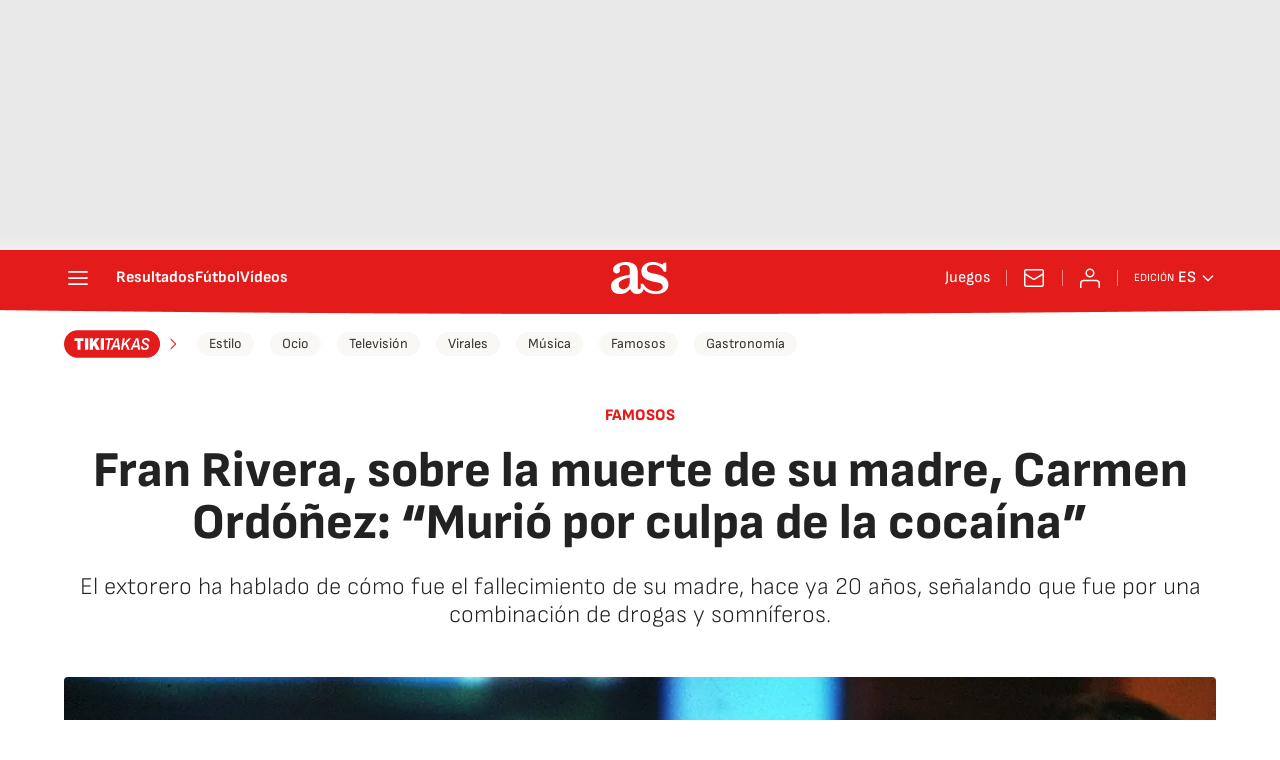

--- FILE ---
content_type: text/javascript
request_url: https://static.as.com/dist/resources/js/8dc4153ba0f5dfe6f5fc188c06748c30/vertical.js
body_size: 14580
content:
(function(){try{function t(e){return t="function"==typeof Symbol&&"symbol"==typeof Symbol.iterator?function(t){return typeof t}:function(t){return t&&"function"==typeof Symbol&&t.constructor===Symbol&&t!==Symbol.prototype?"symbol":typeof t},t(e)}function e(t,e){for(var n=0;n<e.length;n++){var o=e[n];o.enumerable=o.enumerable||!1,o.configurable=!0,"value"in o&&(o.writable=!0),Object.defineProperty(t,i(o.key),o)}}function n(t,e,n){return(e=i(e))in t?Object.defineProperty(t,e,{value:n,enumerable:!0,configurable:!0,writable:!0}):t[e]=n,t}function i(e){var n=function(e,n){if("object"!=t(e)||!e)return e;var i=e[Symbol.toPrimitive];if(void 0!==i){var o=i.call(e,n||"default");if("object"!=t(o))return o;throw new TypeError("@@toPrimitive must return a primitive value.")}return("string"===n?String:Number)(e)}(e,"string");return"symbol"==t(n)?n:n+""}var o=function(){function t(){var e=this,i=arguments.length>0&&void 0!==arguments[0]?arguments[0]:document;!function(t,e){if(!(t instanceof e))throw new TypeError("Cannot call a class as a function")}(this,t),n(this,"authorButtonSelector",".au-ext__btn"),n(this,"unfoldedClass","is-unfolded"),n(this,"authorContainers",void 0),this.authorContainers=i.querySelectorAll(t.selector),this.authorContainers.forEach(function(t){e.initialize(t)})}return i=t,(o=[{key:"initialize",value:function(t){this.setEvents(t)}},{key:"setEvents",value:function(t){var e=this;t.querySelectorAll(this.authorButtonSelector).forEach(function(t){t.addEventListener("click",e.toggleList.bind(e),!1)})}},{key:"toggleList",value:function(e){var n=e.target.closest(t.selector);n&&n.classList.add(this.unfoldedClass)}}])&&e(i.prototype,o),r&&e(i,r),Object.defineProperty(i,"prototype",{writable:!1}),i;var i,o,r}();n(o,"selector","aside.au-ext"),window.AuthorTrustProject=o,window.authorTrustProject=[new o]}catch(e){console.log(e);return false;}})();(function(){try{var t=new function(){var t=[];this.addEvent=function(){var e=arguments.length>0&&void 0!==arguments[0]?arguments[0]:"",n=arguments.length>1&&void 0!==arguments[1]?arguments[1]:{},i=arguments.length>2&&void 0!==arguments[2]?arguments[2]:"";t.push({name:e,element:n,attribute:i})},this.triggerEvent=function(){var e=arguments.length>0&&void 0!==arguments[0]?arguments[0]:[];t.forEach(function(t){var n=t.name,i=void 0===n?"":n,o=t.element,r=void 0===o?{}:o,s=t.attribute,a=void 0===s?"":s;!e.includes(i)&&a&&r.classList.remove(a)})}};window.classEventManager=t}catch(e){console.log(e);return false;}})();(function(){try{function t(t,n){return function(t){if(Array.isArray(t))return t}(t)||function(t,e){var n=null==t?null:"undefined"!=typeof Symbol&&t[Symbol.iterator]||t["@@iterator"];if(null!=n){var i,o,r,s,a=[],l=!0,c=!1;try{if(r=(n=n.call(t)).next,0===e){if(Object(n)!==n)return;l=!1}else for(;!(l=(i=r.call(n)).done)&&(a.push(i.value),a.length!==e);l=!0);}catch(t){c=!0,o=t}finally{try{if(!l&&null!=n.return&&(s=n.return(),Object(s)!==s))return}finally{if(c)throw o}}return a}}(t,n)||function(t,n){if(t){if("string"==typeof t)return e(t,n);var i={}.toString.call(t).slice(8,-1);return"Object"===i&&t.constructor&&(i=t.constructor.name),"Map"===i||"Set"===i?Array.from(t):"Arguments"===i||/^(?:Ui|I)nt(?:8|16|32)(?:Clamped)?Array$/.test(i)?e(t,n):void 0}}(t,n)||function(){throw new TypeError("Invalid attempt to destructure non-iterable instance.\nIn order to be iterable, non-array objects must have a [Symbol.iterator]() method.")}()}function e(t,e){(null==e||e>t.length)&&(e=t.length);for(var n=0,i=Array(e);n<e;n++)i[n]=t[n];return i}var n;function i(t){var e=document.getElementById("externalDataHeaderEdition");if(e){var n=JSON.parse(e.firstChild.data).data.cookie;document.querySelectorAll(t).forEach(function(t){var e=t.getAttribute("site-edition");t.addEventListener("click",function(t){t.preventDefault();var i=n[e]||"";window.location.href="".concat("https://as.com/s/").concat(i,".html")})})}}window.loadScript=function(t){var e=arguments.length>1&&void 0!==arguments[1]?arguments[1]:function(){},n=document.createElement("script");n.type="text/javascript",n.readyState?n.onreadystatechange=function(){"loaded"!==n.readyState&&"complete"!==n.readyState||(n.onreadystatechange=null,e())}:n.addEventListener("load",function(){e()}),n.src=t,document.getElementsByTagName("head")[0].appendChild(n)},0!==(n=document.querySelectorAll("#externalReloaderData")).length&&n.forEach(function(t){var e=JSON.parse(t.firstChild.data)||{},n=e.container,i=void 0===n?"":n,o=e.urlRefresh,r=void 0===o?"":o,s=e.delay,a=void 0===s?3e4:s,l=e.type,c=void 0===l?"json":l,u=e.attr,d=void 0===u?"":u,h=e.stopRefresh;i&&r&&(void 0===h||!h)&&setInterval(function(){fetch(r).then(function(t){switch(c){case"json":return t.json();case"text":return t.text()}return!1}).then(function(t){var e=document.querySelector(i);e&&(e.innerHTML=d?t[d]:t)}).catch(function(t){console.error("Error:",t)})},a)}),window.isMobile=function(){return(window.innerWidth||document.documentElement.clientWidth||document.body.clientWidth)<768},window.isTablet=function(){var t=window.innerWidth||document.documentElement.clientWidth||document.body.clientWidth;return t<996&&t>=768},window.isDesktop=function(){var t=arguments.length>0&&void 0!==arguments[0]?arguments[0]:996;return(window.innerWidth||document.documentElement.clientWidth||document.body.clientWidth)>=t},window.setCookieEditionAsyncFooter=function(){i(".mfo a.has-cookies")},i(".w_eds_li a.has-cookies"),document.querySelectorAll("img[data-error-image]").forEach(function(t){var e=t.getAttribute("data-error-image"),n=t.getAttribute("width"),i=t.getAttribute("height");t.addEventListener("error",function(t){var o=t.currentTarget;o.onerror=null,o.width=n,o.height=i,o.src=e,o.srcset=e})});var o=function(e){return Object.entries(e).map(function(e){var n=t(e,2),i=n[0],o=n[1];return"".concat(i,"=").concat(o)}).join("&")};window.getParametersUrl=o;window.addParametersToUrl=function(){var t=arguments.length>0&&void 0!==arguments[0]?arguments[0]:"",e=arguments.length>1&&void 0!==arguments[1]?arguments[1]:{};if(0===Object.keys(e).length)return t;var n=o(e),i=t.includes("?")?"&":"?";return"".concat(t).concat(i).concat(n)};window.addEventListener("DOMContentLoaded",function(){var t;(t=document.querySelector("section#enjuego_body"))&&(window.classEventManager.addEvent("schedule",t,""),t.addEventListener("mouseenter",function(){window.classEventManager.triggerEvent([])}))})}catch(e){console.log(e);return false;}})();(function(){try{var t=document.getElementById("externalDataUcs");if(t){var e=JSON.parse(t.firstChild.data).data;new function(t,e,n,i){var o=this;o.TEMPLATES={completo:function(t){return'<div class="ucs__wr"><a href="'.concat(t.url,'"\n      class="ucs__ct" target="_blank" title="').concat(t.title,'"><img src="').concat(t.img.web,'" \n      alt="').concat(t.title,'" class="ucs__img"><h6 class="ucs__tl">\n      ').concat(t.title,'</h6><button type="button" class="ucs__call">\n      ').concat(t.button,'</button></a><button type="button" class="ucs__close" alt="Cerrar">\n      <span class="ai-close"></span></button></div>')},basico:function(t){return'<div class="ucs__wr"><a href="'.concat(t.url,'"\n      class="ucs__ct" target="_blank" title=').concat(t.title,'><h6 class="ucs__tl">\n      ').concat(t.title,'</h6></a><button type="button" class="ucs__close" alt="Cerrar">\n      <span class="ai-close"></span></button></div>')}},o.winWidth=0,o.threshold=80,o.body=null,o.btnClose=null,o.onTop=!1,o.rendered=!1,o.init=function(){i&&o.manageResponse(i)},o.manageResponse=function(t){Object.keys(t).forEach(function(e){o.checkLink(t[e])&&o.checkScope(t[e])&&o.checkClientConditions(t[e])&&o.render(t[e])})},o.checkScope=function(t){return!(t.showOnlyInNews&&(void 0===n||"story"!==n))},o.checkLink=function(t){if(t.url){var e=document.createElement("a");return e.href=t.url,!(e.hostname===window.location.hostname&&e.pathname===window.location.pathname)}return!0},o.checkClientConditions=function(t){return"undefined"===t.clientConditions||!t.clientConditions.active||o.checkChannel(t)&&o.checkShowOnlyOnce(t)&&o.checkSchedule(t)&&o.checkSegment(t)},o.checkChannel=function(t){return void 0===t.clientConditions.channels.web||t.clientConditions.channels.web},o.checkShowOnlyOnce=function(t){var e="ucs_show_only_once_".concat(t._id),n=localStorage.getItem(e);if(t.clientConditions.showOnlyOnce){if(n)return!1;localStorage.setItem(e,e)}else n&&localStorage.removeItem(e);return!0},o.checkSchedule=function(t){if(void 0!==t.clientConditions.schedule&&(t.clientConditions.schedule.start||t.clientConditions.schedule.end)){var e=Math.floor((new Date).getTime()/1e3),n=t.clientConditions,i=(void 0===n?{}:n).schedule,o=void 0===i?{}:i,r=o.start,s=void 0===r?"":r,a=o.end,l=void 0===a?"":a;return!(s&&e<s||l&&e>l)}return!0},o.checkSegment=function(i){if(void 0!==i.clientConditions.segment){if(i.clientConditions.segment.edition&&o.getCookie("hpage")&&o.getCookie("hpage")!==i.clientConditions.segment.edition.toUpperCase())return!1;if(i.clientConditions.segment.country&&o.getCookie("astz")&&o.getCookie("astz")!==i.clientConditions.segment.country)return!1;if(i.clientConditions.segment.country&&o.getCookie("arc-geo")&&void 0!==JSON.parse(o.getCookie("arc-geo")).countrycode&&JSON.parse(o.getCookie("arc-geo")).countrycode!==i.clientConditions.segment.country)return!1;if(i.clientConditions.segment.newstype&&void 0!==t&&t!==i.clientConditions.segment.newstype)return!1;if(void 0!==i.clientConditions.segment.tag&&i.clientConditions.segment.tag.norm&&void 0!==n&&"story"===n&&-1===e.search(i.clientConditions.segment.tag.norm))return!1}return!0},o.getCookie=function(t){var e=document.cookie.match("(^|;) ?".concat(t,"=([^;]*)(;|$)"));return e?e[2].trim():null},o.renderHTML=function(t){if(void 0!==o.TEMPLATES[t.template])try{return o.TEMPLATES[t.template](t)}catch(t){}return!1},o.render=function(t){var e=o.renderHTML(t);e&&(o.createElement(e),o.showMessage())},o.createElement=function(t){var e=document.createElement("div");e.classList.add("ucs"),e.innerHTML=t,document.body.appendChild(e)},o.showMessage=function(){o.winWidth=Math.max(document.documentElement.clientWidth||0,window.innerWidth||0),o.body=document.querySelector("body"),o.body.classList.add("is-ucs"),o.btnClose=document.querySelector(".ucs__close"),o.setEvents(),o.rendered=!0},o.setEvents=function(){o.btnClose.addEventListener("click",function(){o.body.classList.remove("is-ucs"),o.rendered=!1}),window.addEventListener("scroll",function(){o.winWidth<768&&(window.scrollY>=o.threshold?o.onTop||(o.onTop=!0,o.body.classList.add("is-ucs-ontop")):o.onTop&&(o.onTop=!1,o.body.classList.remove("is-ucs-ontop")))})}}(e.subTipology,e.tags,e.tipology,e.ucsData).init()}}catch(e){console.log(e);return false;}})();(function(){try{function t(e){return t="function"==typeof Symbol&&"symbol"==typeof Symbol.iterator?function(t){return typeof t}:function(t){return t&&"function"==typeof Symbol&&t.constructor===Symbol&&t!==Symbol.prototype?"symbol":typeof t},t(e)}function e(t,e){for(var n=0;n<e.length;n++){var o=e[n];o.enumerable=o.enumerable||!1,o.configurable=!0,"value"in o&&(o.writable=!0),Object.defineProperty(t,i(o.key),o)}}function n(t,e,n){return(e=i(e))in t?Object.defineProperty(t,e,{value:n,enumerable:!0,configurable:!0,writable:!0}):t[e]=n,t}function i(e){var n=function(e,n){if("object"!=t(e)||!e)return e;var i=e[Symbol.toPrimitive];if(void 0!==i){var o=i.call(e,n||"default");if("object"!=t(o))return o;throw new TypeError("@@toPrimitive must return a primitive value.")}return("string"===n?String:Number)(e)}(e,"string");return"symbol"==t(n)?n:n+""}var o=function(){function t(){var e=arguments.length>0&&void 0!==arguments[0]?arguments[0]:null;!function(t,e){if(!(t instanceof e))throw new TypeError("Cannot call a class as a function")}(this,t),n(this,"collapsables",null),this.collapsables=e?e.querySelectorAll(t.selector):document.querySelectorAll(t.selector),this.collapsables.forEach(function(e){t.addEvents(e)})}return i=t,r=[{key:"addEvents",value:function(e){e.querySelector('[data-behavior="collapsable-button"]').addEventListener("click",function(){t.onClick(e)})}},{key:"onClick",value:function(t){t.classList.toggle("is-unfolded")}}],(o=null)&&e(i.prototype,o),r&&e(i,r),Object.defineProperty(i,"prototype",{writable:!1}),i;var i,o,r}();n(o,"selector",'[data-behavior="collapsable"]'),window.Collapsable=o,window.collapsables=[new o]}catch(e){console.log(e);return false;}})();(function(){try{var t,e=document.querySelector(".tpc"),n=document.querySelector(".tpc__btn-open"),i=null==e||null===(t=e.childNodes[0])||void 0===t?void 0:t.childNodes[1],o=null!=i&&i.offsetWidth?i.offsetWidth-25:0,r=0;null==i||i.childNodes.forEach(function(t){r+=null!=t&&t.offsetWidth?t.offsetWidth+15:0}),r<o&&n.classList.add("hidden")}catch(e){console.log(e);return false;}})();(function(){try{window.DTM=window.DTM||{},window.DTM.pageDataLayer=window.DTM.pageDataLayer||{},window.DTM.pageDataLayer.referringURL=document.referrer,window.DTM.pageDataLayer.pageTitle=window.document.title,window.DTM.pageDataLayer.destinationURL=window.location.href,window.DTM.pageDataLayer.ssl="https:"===window.location.protocol?"1":"0",window.DTM.pageDataLayer.server=window.location.hostname,window.PRISA=window.PRISA||{},window.PRISA.user=window.PRISA.user||{},window.PRISA.user.data=window.PRISA.user.data||{},window.DTM.pageDataLayer.profileID=window.PRISA.user.data.uid,window.DTM.pageDataLayer.registeredUser=window.PRISA.user.data.nickname?"1":"0"}catch(e){console.log(e);return false;}})();(function(){try{window.DTM=window.DTM||{},window.DTM.eventQueue=window.DTM.eventQueue||[],window.DTM.trackEvent=window.DTM.trackEvent||function(t,e){return window.DTM.eventQueue.push({eventName:t,data:e})}}catch(e){console.log(e);return false;}})();(function(){try{function t(e){return t="function"==typeof Symbol&&"symbol"==typeof Symbol.iterator?function(t){return typeof t}:function(t){return t&&"function"==typeof Symbol&&t.constructor===Symbol&&t!==Symbol.prototype?"symbol":typeof t},t(e)}function e(t,e){for(var n=0;n<e.length;n++){var i=e[n];i.enumerable=i.enumerable||!1,i.configurable=!0,"value"in i&&(i.writable=!0),Object.defineProperty(t,o(i.key),i)}}function n(t,n,i){return n&&e(t.prototype,n),i&&e(t,i),Object.defineProperty(t,"prototype",{writable:!1}),t}function i(t,e,n){return(e=o(e))in t?Object.defineProperty(t,e,{value:n,enumerable:!0,configurable:!0,writable:!0}):t[e]=n,t}function o(e){var n=function(e,n){if("object"!=t(e)||!e)return e;var i=e[Symbol.toPrimitive];if(void 0!==i){var o=i.call(e,n||"default");if("object"!=t(o))return o;throw new TypeError("@@toPrimitive must return a primitive value.")}return("string"===n?String:Number)(e)}(e,"string");return"symbol"==t(n)?n:n+""}new(n(function t(){var e=this;!function(t,e){if(!(t instanceof e))throw new TypeError("Cannot call a class as a function")}(this,t),i(this,"init",function(){e.getCookieUserInfo()}),i(this,"getCookieUserInfo",function(){var t=null;try{var n;t=JSON.parse(null===(n=window)||void 0===n||null===(n=n.PMUser)||void 0===n?void 0:n.getUserDataUID())}catch(t){console.log("Error getting user data",t)}if(t){var i=t,o=i.uid,r=void 0===o?"":o,s=i.nickname,a=void 0===s?"":s,l=i.nombre,c=void 0===l?"":l,u=i.apellido1,d=void 0===u?"":u,h="".concat(c[0]||"").concat(d[0]||""),v=e.getAvatar(a);e.user={data:{uid:r,avatar:v,names:{firstName:c,lastName:d,initials:h}},isLoggedIn:e.isLoggedIn()||!1},e.setUserObject()}}),i(this,"getAvatar",function(t){var e;return null===(e=window)||void 0===e||null===(e=e.PMUser)||void 0===e||null===(e=e.user)||void 0===e?void 0:e.getAvatar(t)}),i(this,"isLoggedIn",function(){var t;return null===(t=window)||void 0===t||null===(t=t.PMUser)||void 0===t?void 0:t.isLoggedInLocal()}),i(this,"setUserObject",function(){window.USER=window.USER||{},window.USER=e.user}),this.user=null,this.init=this.init.bind(this),this.getCookieUserInfo=this.getCookieUserInfo.bind(this),this.isLoggedIn=this.isLoggedIn.bind(this),this.getAvatar=this.getAvatar.bind(this),window.addEventListener("onPmUserInit",this.init())}))}catch(e){console.log(e);return false;}})();(function(){try{function t(e){return t="function"==typeof Symbol&&"symbol"==typeof Symbol.iterator?function(t){return typeof t}:function(t){return t&&"function"==typeof Symbol&&t.constructor===Symbol&&t!==Symbol.prototype?"symbol":typeof t},t(e)}function e(t,e){for(var n=0;n<e.length;n++){var o=e[n];o.enumerable=o.enumerable||!1,o.configurable=!0,"value"in o&&(o.writable=!0),Object.defineProperty(t,i(o.key),o)}}function n(t,e,n){return(e=i(e))in t?Object.defineProperty(t,e,{value:n,enumerable:!0,configurable:!0,writable:!0}):t[e]=n,t}function i(e){var n=function(e,n){if("object"!=t(e)||!e)return e;var i=e[Symbol.toPrimitive];if(void 0!==i){var o=i.call(e,n||"default");if("object"!=t(o))return o;throw new TypeError("@@toPrimitive must return a primitive value.")}return("string"===n?String:Number)(e)}(e,"string");return"symbol"==t(n)?n:n+""}var o=function(){return t=function t(){!function(t,e){if(!(t instanceof e))throw new TypeError("Cannot call a class as a function")}(this,t),n(this,"anchorToTheTop",null),this.anchorToTheTop=document.querySelectorAll(t.selector),this.anchorToTheTop.length>0&&this.anchorToTheTop.forEach(function(e){e.addEventListener("click",t.scrollToTop)})},o=[{key:"scrollToTop",value:function(){window.scrollTo(0,0)}}],(i=null)&&e(t.prototype,i),o&&e(t,o),Object.defineProperty(t,"prototype",{writable:!1}),t;var t,i,o}();n(o,"selector",'[data-behavior="anchor-to-top"]'),window.Anchor=o,window.anchor=[new o]}catch(e){console.log(e);return false;}})();(function(){try{function t(e){return t="function"==typeof Symbol&&"symbol"==typeof Symbol.iterator?function(t){return typeof t}:function(t){return t&&"function"==typeof Symbol&&t.constructor===Symbol&&t!==Symbol.prototype?"symbol":typeof t},t(e)}function e(t){return function(t){if(Array.isArray(t))return n(t)}(t)||function(t){if("undefined"!=typeof Symbol&&null!=t[Symbol.iterator]||null!=t["@@iterator"])return Array.from(t)}(t)||function(t,e){if(t){if("string"==typeof t)return n(t,e);var i={}.toString.call(t).slice(8,-1);return"Object"===i&&t.constructor&&(i=t.constructor.name),"Map"===i||"Set"===i?Array.from(t):"Arguments"===i||/^(?:Ui|I)nt(?:8|16|32)(?:Clamped)?Array$/.test(i)?n(t,e):void 0}}(t)||function(){throw new TypeError("Invalid attempt to spread non-iterable instance.\nIn order to be iterable, non-array objects must have a [Symbol.iterator]() method.")}()}function n(t,e){(null==e||e>t.length)&&(e=t.length);for(var n=0,i=Array(e);n<e;n++)i[n]=t[n];return i}function i(t,e){for(var n=0;n<e.length;n++){var i=e[n];i.enumerable=i.enumerable||!1,i.configurable=!0,"value"in i&&(i.writable=!0),Object.defineProperty(t,r(i.key),i)}}function o(t,e,n){return(e=r(e))in t?Object.defineProperty(t,e,{value:n,enumerable:!0,configurable:!0,writable:!0}):t[e]=n,t}function r(e){var n=function(e,n){if("object"!=t(e)||!e)return e;var i=e[Symbol.toPrimitive];if(void 0!==i){var o=i.call(e,n||"default");if("object"!=t(o))return o;throw new TypeError("@@toPrimitive must return a primitive value.")}return("string"===n?String:Number)(e)}(e,"string");return"symbol"==t(n)?n:n+""}var s=function(){return t=function t(){!function(t,e){if(!(t instanceof e))throw new TypeError("Cannot call a class as a function")}(this,t),o(this,"openBtnSelector",".tpc__btn-open"),this.trendingWrappers=document.querySelectorAll(t.selector),this.init()},(n=[{key:"init",value:function(){var t=this;this.trendingWrappers.length&&window.addEventListener("DOMContentLoaded",function(){t.setMenu()})}},{key:"setMenu",value:function(){var t=this;this.trendingWrappers.forEach(function(n){var i=n.querySelector("ul");if(i){var o=i.offsetWidth-25;if(e(i.children).reduce(function(t,e){return t+(e.offsetWidth+15)},0)>o){var r=n.querySelector(t.openBtnSelector);r&&r.classList.remove("hidden")}}})}}])&&i(t.prototype,n),r&&i(t,r),Object.defineProperty(t,"prototype",{writable:!1}),t;var t,n,r}();o(s,"selector","nav.tpc"),window.TrendingWrapper=s,window.trendingWrappers=[new s]}catch(e){console.log(e);return false;}})();(function(){try{function t(e){return t="function"==typeof Symbol&&"symbol"==typeof Symbol.iterator?function(t){return typeof t}:function(t){return t&&"function"==typeof Symbol&&t.constructor===Symbol&&t!==Symbol.prototype?"symbol":typeof t},t(e)}function e(t,e){for(var i=0;i<e.length;i++){var o=e[i];o.enumerable=o.enumerable||!1,o.configurable=!0,"value"in o&&(o.writable=!0),Object.defineProperty(t,n(o.key),o)}}function n(e){var n=function(e,n){if("object"!=t(e)||!e)return e;var i=e[Symbol.toPrimitive];if(void 0!==i){var o=i.call(e,n||"default");if("object"!=t(o))return o;throw new TypeError("@@toPrimitive must return a primitive value.")}return("string"===n?String:Number)(e)}(e,"string");return"symbol"==t(n)?n:n+""}var i="googleOneTapInitTimestamp",o="https://accounts.google.com/gsi/client",r={clientId:"484514662025-s5bf2qq140n8582hbukkl6eipfialbk8.apps.googleusercontent.com",urlConnectUSUN:"https://connect.prisadigital.com/connect/google/as/",urlRRSSControllerUSUN:"https://asfan.as.com/rrss",autoSelect:!1,closeOnTapOutside:!1,context:"signin",isFront:!0,itpSupport:!0,useFedcmForPrompt:!0},s=function(){return t=function t(){var e;!function(t,e){if(!(t instanceof e))throw new TypeError("Cannot call a class as a function")}(this,t),this.config={},this.didomi={},this.status={isLoggedIn:null===(e=window.PMUser)||void 0===e?void 0:e.isLoggedInLocal(),nowSeconds:Math.floor(Date.now()/1e3),timeToShowOneTap:86400,timeElapsed:0,oneTapLoaded:!1,oneTapEnabled:!1,stickyHasNoImpressions:window.__stickyHasNoImpressions||!1,configLoaded:this.getConfigData()},this.isMobile=window.isMobile(),this.isDesktop=!this.isMobile,this.status.shouldShowOneTap=!this.status.isLoggedIn&&this.config.isFront,this.init()},(n=[{key:"init",value:function(){var t=this;window.didomiOnReady=window.didomiOnReady||[],window.didomiOnReady.push(function(){t.checkConsentForAuthentication(),window.Didomi.on("consent.changed",function(){t.checkConsentForAuthentication()})})}},{key:"checkConsentForAuthentication",value:function(){try{this.didomi.userTotalPurposesSelected=window.Didomi.getUserStatus().purposes.consent.enabled.length,this.didomi.totalPurposes=Object.entries(window.Didomi.getCurrentUserStatus().purposes).length,this.status.shouldShowOneTap&&this.didomi.userTotalPurposesSelected===this.didomi.totalPurposes&&this.initOneTap()}catch(t){console.error("Error checking Didomi consent:",t)}}},{key:"getConfigData",value:function(){var t=document.querySelector("#g_one_tap_config");try{var e=t?JSON.parse(t.innerHTML):r,n=e.clientId,i=e.isFront,o=e.urlConnectUSUN,s=e.urlRRSSControllerUSUN,a=e.autoSelect,l=e.closeOnTapOutside,c=e.context,u=e.itpSupport,d=e.useFedcmForPrompt;return this.config.clientId=n,this.config.isFront=void 0===i||i,this.config.urlConnectUSUN=o,this.config.urlRRSSControllerUSUN=s,this.config.autoSelect=a,this.config.closeOnTapOutside=l,this.config.context=c,this.config.itpSupport=u,this.config.useFedcmForPrompt=d,!0}catch(t){return console.error("Error parsing Google One Tap config:",t),!1}}},{key:"initOneTap",value:function(){this.isMobile&&this.status.stickyHasNoImpressions&&this.enableOneTap(),this.isMobile&&!this.status.stickyHasNoImpressions&&window.addEventListener("sticky:no-impressions",this.enableOneTap.bind(this),{once:!0}),this.isDesktop&&this.shouldShowOneTap()&&this.enableOneTap()}},{key:"shouldShowOneTap",value:function(){try{var t=parseInt(localStorage.getItem(i)||0,10);return this.status.timeElapsed=this.status.nowSeconds-t,this.status.shouldShowOneTap=!1,this.status.timeElapsed>this.status.timeToShowOneTap&&(localStorage.setItem(i,"".concat(this.status.nowSeconds)),this.status.shouldShowOneTap=!0),this.status.shouldShowOneTap}catch(t){return console.error("Error accessing local storage for One Tap timestamp:",t),!0}}},{key:"enableOneTap",value:function(){!this.status.oneTapEnabled&&this.appendGoogleCode()&&(this.status.oneTapEnabled=!0,this.loadLibrary())}},{key:"appendGoogleCode",value:function(){var t=this;if(document.getElementById("g_id_onload"))return!0;if(this.config.clientId){var e=encodeURIComponent("".concat(this.config.urlRRSSControllerUSUN,"?onetap=1&referer=").concat(window.location.href));this.status.loginUrl="".concat(this.config.urlConnectUSUN,"?redirect_uri=").concat(e,"&encode=1");var n=document.createElement("div");return n.id="g_id_onload",n.setAttribute("data-client_id",this.config.clientId),n.setAttribute("data-context",this.config.context||"signin"),n.setAttribute("data-login_uri",this.status.loginUrl),[{configKey:"autoSelect",attributeName:"data-auto_select"},{configKey:"closeOnTapOutside",attributeName:"data-close_on_tap_outside"},{configKey:"useFedcmForPrompt",attributeName:"data-use_fedcm_for_prompt"},{configKey:"itpSupport",attributeName:"data-itp_support"}].forEach(function(e){var i=e.configKey,o=e.attributeName;void 0!==t.config[i]&&n.setAttribute(o,t.config[i]?"true":"false")}),document.body.appendChild(n),!0}return!1}},{key:"loadLibrary",value:function(){var t=this,e=document.createElement("script");e.src=o,e.async=!0,document.head.appendChild(e),e.addEventListener("load",function(){t.status.oneTapLoaded=!0,window.dispatchEvent(new Event("google:gsi_client:loaded"))}),e.addEventListener("error",function(){console.error("Error loading Google GSI client from ".concat(o))})}}])&&e(t.prototype,n),s&&e(t,s),Object.defineProperty(t,"prototype",{writable:!1}),t;var t,n,s}();window.GoogleOneTap=s,window.GoogleOneTaps=[new s]}catch(e){console.log(e);return false;}})();(function(){try{"use strict";n(43),n(44),n(45),n(46),n(47),n(48),n(49),n(50),n(51),n(52),n(53)}catch(e){console.log(e);return false;}})();(function(){try{function t(e){return t="function"==typeof Symbol&&"symbol"==typeof Symbol.iterator?function(t){return typeof t}:function(t){return t&&"function"==typeof Symbol&&t.constructor===Symbol&&t!==Symbol.prototype?"symbol":typeof t},t(e)}function e(t,e){return function(t){if(Array.isArray(t))return t}(t)||function(t,e){var n=null==t?null:"undefined"!=typeof Symbol&&t[Symbol.iterator]||t["@@iterator"];if(null!=n){var i,o,r,s,a=[],l=!0,c=!1;try{if(r=(n=n.call(t)).next,0===e){if(Object(n)!==n)return;l=!1}else for(;!(l=(i=r.call(n)).done)&&(a.push(i.value),a.length!==e);l=!0);}catch(t){c=!0,o=t}finally{try{if(!l&&null!=n.return&&(s=n.return(),Object(s)!==s))return}finally{if(c)throw o}}return a}}(t,e)||function(t,e){if(t){if("string"==typeof t)return n(t,e);var i={}.toString.call(t).slice(8,-1);return"Object"===i&&t.constructor&&(i=t.constructor.name),"Map"===i||"Set"===i?Array.from(t):"Arguments"===i||/^(?:Ui|I)nt(?:8|16|32)(?:Clamped)?Array$/.test(i)?n(t,e):void 0}}(t,e)||function(){throw new TypeError("Invalid attempt to destructure non-iterable instance.\nIn order to be iterable, non-array objects must have a [Symbol.iterator]() method.")}()}function n(t,e){(null==e||e>t.length)&&(e=t.length);for(var n=0,i=Array(e);n<e;n++)i[n]=t[n];return i}function i(t,e){for(var n=0;n<e.length;n++){var i=e[n];i.enumerable=i.enumerable||!1,i.configurable=!0,"value"in i&&(i.writable=!0),Object.defineProperty(t,r(i.key),i)}}function o(t,e,n){return(e=r(e))in t?Object.defineProperty(t,e,{value:n,enumerable:!0,configurable:!0,writable:!0}):t[e]=n,t}function r(e){var n=function(e,n){if("object"!=t(e)||!e)return e;var i=e[Symbol.toPrimitive];if(void 0!==i){var o=i.call(e,n||"default");if("object"!=t(o))return o;throw new TypeError("@@toPrimitive must return a primitive value.")}return("string"===n?String:Number)(e)}(e,"string");return"symbol"==t(n)?n:n+""}var s=function(){function t(){!function(t,e){if(!(t instanceof e))throw new TypeError("Cannot call a class as a function")}(this,t),o(this,"avatar",{}),o(this,"login",""),o(this,"logout",""),o(this,"logoutText",""),o(this,"profile",""),o(this,"profileText",""),o(this,"register",""),o(this,"mySeasonUrl",""),o(this,"mySeasonText",""),o(this,"mySeasonBadge",""),o(this,"btnHeaderEditionsWrapper",void 0),o(this,"userWrapper",void 0),o(this,"userGuestButton",void 0),o(this,"userGuestButtonClose",void 0),o(this,"userAuthenticatedButton",void 0),o(this,"userLoginName",void 0),o(this,"userLoginInitials",void 0),o(this,"userLoginOkIcon",void 0),o(this,"loginProfile",void 0),o(this,"registerLogout",void 0),o(this,"urlBack",void 0),o(this,"modalWrapper",void 0),o(this,"modalButtonClose",void 0),o(this,"modalProfileButton",void 0),o(this,"modalMySeasonButton",void 0),o(this,"modalLogoutButton",void 0),o(this,"modalProfileName",void 0),o(this,"modalProfileImage",void 0),o(this,"modalHitZone",void 0),o(this,"isMobile",void 0),this.initData(),this.attach()}return n=t,r=[{key:"initData",value:function(){var t=document.getElementById("externalDataLogin");if(t){var e=JSON.parse(t.firstChild.data).data;this.avatar=e.avatar,this.login=e.login,this.logout=e.logout,this.logoutText=e.logoutText,this.profile=e.profile,this.profileText=e.profileText,this.register=e.register,this.mySeasonUrl=e.mySeasonUrl,this.mySeasonText=e.mySeasonText,this.mySeasonBadge=e.mySeasonBadge}this.isMobile=!window.isDesktop()}},{key:"attach",value:function(){var t=this;window.addEventListener("DOMContentLoaded",function(){t.init()})}},{key:"init",value:function(){this.setElements(),this.changeUrlLinks(),this.callLibUser()}},{key:"setElements",value:function(){this.body=document.querySelector("body"),this.userWrapper=document.querySelector(".mh_u"),this.header=document.querySelector(".mh"),this.btnHeaderEditionsWrapper=this.header.querySelector(".mh_ed");var t=e(this.userWrapper.querySelectorAll(".mh_u_i")||[],2);this.userGuestButton=t[0],this.userAuthenticatedButton=t[1],this.userGuestButtonClose=document.querySelector(".mh_u_btn-close"),this.userLoginName=this.userAuthenticatedButton.querySelector(".mh_u_long"),this.userLoginInitials=this.userAuthenticatedButton.querySelector(".mh_u_short"),this.userLoginOkIcon=this.userAuthenticatedButton.querySelector(".ai-user-ok"),this.modalWrapper=document.querySelector(".mo-user"),this.modalButtonClose=this.modalWrapper.querySelector(".mo_btn-close"),this.modalHitZone=this.modalWrapper.querySelector(".mo_hz"),this.modalProfileButton=this.modalWrapper.querySelector("#profile"),this.modalLogoutButton=this.modalWrapper.querySelector("#logout"),this.modalProfileName=this.modalWrapper.querySelector(".mo-user_t"),this.modalProfileImage=this.modalWrapper.querySelector("figure"),this.setEvents()}},{key:"setEvents",value:function(){var t=this;this.userGuestButton.addEventListener("click",function(){t.userWrapper.classList.add("is-active")},!1),this.userGuestButtonClose.addEventListener("click",function(){t.userWrapper.classList.remove("is-active")},!1),this.userAuthenticatedButton.addEventListener("click",function(){t.openUserModal()},!1),this.modalButtonClose.addEventListener("click",function(){t.closeUserModal()},!1),this.modalHitZone.addEventListener("click",function(){t.closeUserModal()},!1)}},{key:"openUserModal",value:function(){this.body.classList.add("mo-user--is-open"),this.btnHeaderEditionsWrapper.classList.remove("is-active")}},{key:"closeUserModal",value:function(){this.body.classList.remove("mo-user--is-open")}},{key:"changeUrlLinks",value:function(){this.urlBack=encodeURIComponent(window.location.href);var t=new RegExp("(https?%3A%2F%2F)(.+?)%2F","gm");this.loginProfile=document.querySelector("#loginProfile"),this.registerLogout=document.querySelector("#registerLogout"),this.loginProfile.href=this.login.replace(t,this.urlBack),this.registerLogout.href=this.register.replace(t,this.urlBack)}},{key:"getInitials",value:function(){return(arguments.length>0&&void 0!==arguments[0]?arguments[0]:"").trim().split(" ").map(function(t){var e;return null===(e=t[0])||void 0===e?void 0:e.toUpperCase()}).join("")}},{key:"getAvatarImage",value:function(t,e){var n=document.createElement("img"),i=this.avatar.default;return n.src=t,n.alt=e,n.width=80,n.height=80,n.addEventListener("error",function(t){t.target.src=i}),n}},{key:"insertButton",value:function(){var t='\n      <button id="mySeason" class="mo-user_btn"><span class="badge-new">'.concat(this.mySeasonBadge,"</span>").concat(this.mySeasonText,"</button>\n    ");this.modalLogoutButton.insertAdjacentHTML("beforebegin",t)}},{key:"checkLogin",value:function(){var e=this,n=t.getUserData(),i=n.avatar,o=n.firstName,r=n.lastName,s=n.initials;if(n.isLogged){this.userGuestButton.classList.add("_hidden"),this.userAuthenticatedButton.classList.remove("_hidden");var a=o.trim();a&&(this.userLoginName.innerHTML=a),s&&(this.userLoginInitials.innerHTML=s),this.isMobile&&!s&&this.userLoginOkIcon.classList.remove("_hidden");var l="".concat(o," ").concat(r).trim();l&&(this.modalProfileName.innerHTML=l),this.modalProfileImage.appendChild(this.getAvatarImage(i,l)),this.modalProfileButton.innerHTML=this.profileText,this.modalProfileButton.addEventListener("click",function(){window.location.href="".concat(e.profile).concat(e.urlBack)}),this.mySeasonUrl&&(this.insertButton(),this.modalMySeasonButton=this.modalWrapper.querySelector("#mySeason"),this.modalMySeasonButton.addEventListener("click",function(){window.location.href="".concat(e.mySeasonUrl)})),this.modalLogoutButton.innerHTML=this.logoutText,this.modalLogoutButton.addEventListener("click",function(){window.location.href="".concat(e.logout).concat(e.urlBack)})}}},{key:"callLibUser",value:function(){window.USER&&window.addEventListener("onPmUserLoaded",this.checkLogin())}}],s=[{key:"getUserData",value:function(){var t=window.USER||{},e=t.data,n=void 0===e?{}:e,i=n.avatar,o=void 0===i?"":i,r=n.names,s=void 0===r?{}:r,a=s.firstName,l=void 0===a?"":a,c=s.lastName,u=void 0===c?"":c,d=s.initials,h=void 0===d?"":d,v=t.isLoggedIn;return{avatar:o,firstName:l,lastName:u,initials:h,isLogged:void 0!==v&&v}}}],r&&i(n.prototype,r),s&&i(n,s),Object.defineProperty(n,"prototype",{writable:!1}),n;var n,r,s}();window.LoginUser=s,window.loginUsers=[new s]}catch(e){console.log(e);return false;}})();(function(){try{function t(e){return t="function"==typeof Symbol&&"symbol"==typeof Symbol.iterator?function(t){return typeof t}:function(t){return t&&"function"==typeof Symbol&&t.constructor===Symbol&&t!==Symbol.prototype?"symbol":typeof t},t(e)}function e(t){return function(t){if(Array.isArray(t))return n(t)}(t)||function(t){if("undefined"!=typeof Symbol&&null!=t[Symbol.iterator]||null!=t["@@iterator"])return Array.from(t)}(t)||function(t,e){if(t){if("string"==typeof t)return n(t,e);var i={}.toString.call(t).slice(8,-1);return"Object"===i&&t.constructor&&(i=t.constructor.name),"Map"===i||"Set"===i?Array.from(t):"Arguments"===i||/^(?:Ui|I)nt(?:8|16|32)(?:Clamped)?Array$/.test(i)?n(t,e):void 0}}(t)||function(){throw new TypeError("Invalid attempt to spread non-iterable instance.\nIn order to be iterable, non-array objects must have a [Symbol.iterator]() method.")}()}function n(t,e){(null==e||e>t.length)&&(e=t.length);for(var n=0,i=Array(e);n<e;n++)i[n]=t[n];return i}function i(t,e){for(var n=0;n<e.length;n++){var i=e[n];i.enumerable=i.enumerable||!1,i.configurable=!0,"value"in i&&(i.writable=!0),Object.defineProperty(t,r(i.key),i)}}function o(t,e,n){return(e=r(e))in t?Object.defineProperty(t,e,{value:n,enumerable:!0,configurable:!0,writable:!0}):t[e]=n,t}function r(e){var n=function(e,n){if("object"!=t(e)||!e)return e;var i=e[Symbol.toPrimitive];if(void 0!==i){var o=i.call(e,n||"default");if("object"!=t(o))return o;throw new TypeError("@@toPrimitive must return a primitive value.")}return("string"===n?String:Number)(e)}(e,"string");return"symbol"==t(n)?n:n+""}var s=function(){function t(){var e=this;!function(t,e){if(!(t instanceof e))throw new TypeError("Cannot call a class as a function")}(this,t),o(this,"body",void 0),o(this,"header",void 0),o(this,"headerBar",void 0),o(this,"headerLDB1",void 0),o(this,"btnOpenNav",void 0),o(this,"btnCloseNav",void 0),o(this,"navWrapper",void 0),o(this,"linkMenuElems",void 0),o(this,"globalSheet",null),o(this,"btnUserWrapper",void 0),o(this,"btnHeaderEditionsWrapper",void 0),o(this,"btnEditions",void 0),o(this,"btnEditionsClose",void 0),o(this,"btnSubscribe",void 0),o(this,"btnNewsletterButton",void 0),o(this,"wrapperBtnSchedule",void 0),o(this,"btnOpenSchedule",void 0),o(this,"btnCloseSchedule",void 0),o(this,"schedule",void 0),o(this,"stickyExecuted",!1),o(this,"hitzone",void 0),o(this,"sheetData",{}),o(this,"exitTimeoutTime",500),o(this,"currentLevel",0),o(this,"maxLevel",2),o(this,"currentSheet",{}),o(this,"currentTarget",void 0),o(this,"currentParentLevel1",void 0),o(this,"currentParentLevel2",void 0),o(this,"currentSheetLinkElements",{}),o(this,"currentSheetArrowButtons",{}),o(this,"frontisWrapper",void 0),o(this,"besocyCarousel",void 0),o(this,"isDesktopBySheet",void 0),o(this,"isDesktopBySchedule",void 0),o(this,"mobileEventHandler",function(t){t.preventDefault(),e.currentParentLevel2=t.currentTarget.parentElement,e.goToNextLevel()}),o(this,"desktopEventHandler",function(e){e.preventDefault(),e.currentTarget.parentElement.classList.toggle(t.IS_ACTIVE_CLASS)}),this.onScrollHandler=this.onScroll.bind(this),this.setElements(),this.loadSheetData(),this.checkSchedule(),this.setEvents(),this.setFixedHeader()}return n=t,r=[{key:"setElements",value:function(){var e,n;this.body=document.querySelector("body"),this.header=this.body.querySelector(".mh"),this.headerBar=this.body.querySelector(".mh_wr"),this.btnOpenNav=this.header.querySelector(".mh_hb"),this.headerStickyWrapper=this.body.querySelector(".mha-wr"),this.headerLDB1=null===(e=this.headerStickyWrapper)||void 0===e?void 0:e.querySelector(".mha-wr .ad"),this.sheet=this.header.querySelector(".msh"),this.sheetWrapper=this.sheet.querySelector(".msh_c"),this.btnCloseNav=this.sheet.querySelector(".msh_btn-close"),this.globalSheet=this.sheet.querySelector("#global-sheet"),this.navWrapper=this.sheet.querySelector("nav"),this.linkMenuElems=this.navWrapper.querySelectorAll(".msh_li a[data-subnav]"),this.btnUserWrapper=this.header.querySelector(".mh_u"),this.btnHeaderEditionsWrapper=this.header.querySelector(".mh_ed"),this.btnEditions=this.header.querySelector(".mh_ed_btn"),this.btnEditionsClose=this.header.querySelector(".mh_ed_m_btn-close"),this.wrapperBtnSchedule=this.header.querySelector(".mh_sc"),this.btnOpenSchedule=this.header.querySelector(".mh_sc_btn-open"),this.btnCloseSchedule=this.header.querySelector(".mh_sc_btn-close"),this.schedule=this.body.querySelector(".evsc"),this.hitzone=this.sheet.querySelector(".msh_hz"),this.btnSubscribe=this.header.querySelector(".mh_su"),this.btnNewsletterButton=this.header.querySelector(".mh_nw"),this.frontisWrapper=this.body.querySelector(".ftr-wr"),this.besocyCarousel=null===(n=this.frontisWrapper)||void 0===n?void 0:n.querySelector(".bscy"),this.isDesktopBySheet=window.isDesktop(t.mobileBreakPointSheet),this.isDesktopBySchedule=window.isDesktop(t.mobileBreakPointSchedule)}},{key:"loadSheetData",value:function(){this.sheetData=JSON.parse(this.globalSheet.textContent)}},{key:"checkSchedule",value:function(){this.schedule&&this.wrapperBtnSchedule.classList.remove(t.HIDDEN_CLASS)}},{key:"setEvents",value:function(){var e=this;this.linkMenuElems.forEach(function(n){n.addEventListener("click",function(n){var i;e.isDesktopBySheet&&(null===(i=e.currentParentLevel1)||void 0===i||i.classList.remove(t.IS_ACTIVE_CLASS)),e.isDesktopBySheet||(e.sheetWrapper.scrollTop=0),e.loadSheet(n)})}),this.navWrapper.addEventListener("mouseleave",function(){var n;e.isDesktopBySheet&&(null===(n=e.currentParentLevel1)||void 0===n||n.classList.remove(t.IS_ACTIVE_CLASS))}),t.addClickListener(this.btnEditions,function(){e.openEditions()}),t.addClickListener(this.btnEditionsClose,function(){e.closeEditions()}),t.addClickListener(this.btnOpenNav,function(){e.openMenu()}),t.addClickListener(this.btnCloseNav,function(){e.closeMenu()}),this.schedule?(t.addClickListener(this.btnOpenSchedule,function(){e.toggleSchedule()}),t.addClickListener(this.btnCloseSchedule,function(){e.toggleSchedule()})):this.configureOpenScheduleButton(),t.addClickListener(this.btnSubscribe,function(e){t.buttonLink(e)}),t.addClickListener(this.btnNewsletterButton,function(e){t.buttonLink(e)}),t.addClickListener(this.hitzone,function(){e.closeMenu()})}},{key:"setStickyHeader",value:function(e){e.isIntersecting?(this.body.classList.remove(t.SCROLLED_HEADER_CLASS),this.body.classList.remove(t.FIXED_HEADER_CLASS)):this.stickyExecuted?this.body.classList.add(t.FIXED_HEADER_CLASS):(this.body.classList.add(t.SCROLLED_HEADER_CLASS),this.body.classList.add(t.FIXED_HEADER_CLASS),this.body.classList.remove(t.FIXED_LDB1_CLASS),this.body.classList.remove(t.MEGA_FIXED_HEADER_CLASS),this.headerLDB1.style.position="relative",this.headerLDB1.style.top="auto",window.removeEventListener("scroll",this.onScrollHandler),this.stickyExecuted=!0)}},{key:"setScheduleHeader",value:function(e){e.isIntersecting?this.body.classList.remove(t.FIXED_HEADER_CLASS):this.body.classList.add(t.FIXED_HEADER_CLASS)}},{key:"setDefaultHeader",value:function(e){e.isIntersecting?(this.body.classList.remove(t.FIXED_HEADER_CLASS),this.body.classList.remove(t.SCROLLED_HEADER_CLASS)):(this.body.classList.add(t.FIXED_HEADER_CLASS),this.body.classList.add(t.SCROLLED_HEADER_CLASS))}},{key:"getIntersectionObserver",value:function(){var t=this;return new IntersectionObserver(function(e){e.forEach(function(e){e.target===t.headerLDB1&&t.setStickyHeader(e),e.target===t.schedule&&t.setScheduleHeader(e),e.target===t.headerBar&&t.setDefaultHeader(e)})},{rootMargin:"-10px",root:null,threshold:0})}},{key:"onScroll",value:function(){window.scrollY>=this.offsetBottomPosition?(this.headerLDB1.style.position="absolute",this.headerLDB1.style.top="".concat(this.offsetBottomPosition,"px")):(this.headerLDB1.style.position="",this.headerLDB1.style.top="")}},{key:"shouldApplyMegaFixedHeaderWithAd",value:function(){return this.headerLDB1&&this.besocyCarousel&&this.isDesktopBySheet}},{key:"shouldApplyFixedHeaderWithAd",value:function(){return this.headerLDB1&&this.headerStickyWrapper&&this.isDesktopBySheet}},{key:"shouldObserveSchedule",value:function(){return this.schedule&&this.isDesktopBySchedule}},{key:"applyMegaFixedHeaderWithAd",value:function(e){var n=this.besocyCarousel.getBoundingClientRect(),i=this.headerLDB1.getBoundingClientRect(),o=n.bottom+window.scrollY;this.offsetBottomPosition=o-i.height,this.body.classList.add(t.MEGA_FIXED_HEADER_CLASS),window.addEventListener("scroll",this.onScrollHandler),e.observe(this.headerLDB1)}},{key:"applyFixedHeaderWithAd",value:function(e){this.body.classList.add(t.FIXED_LDB1_CLASS),e.observe(this.headerLDB1)}},{key:"setFixedHeader",value:function(){var t=this.getIntersectionObserver();switch(!0){case this.shouldApplyMegaFixedHeaderWithAd():this.applyMegaFixedHeaderWithAd(t);break;case this.shouldApplyFixedHeaderWithAd():this.applyFixedHeaderWithAd(t);break;case this.shouldObserveSchedule():t.observe(this.schedule);break;default:t.observe(this.headerBar)}}},{key:"configureOpenScheduleButton",value:function(){var e;"true"===(null===(e=this.btnOpenSchedule)||void 0===e||null===(e=e.dataset)||void 0===e?void 0:e.enable)&&(this.wrapperBtnSchedule.classList.remove(t.HIDDEN_CLASS),this.btnOpenSchedule.innerHTML=this.btnOpenSchedule.dataset.text||"",this.btnOpenSchedule.addEventListener("click",function(e){t.buttonLink(e)}))}},{key:"setMobileSheetLinkEvents",value:function(){var t=this;this.currentSheetLinkElements.forEach(function(e){e.addEventListener("click",t.mobileEventHandler)})}},{key:"setDesktopSheetLinkEvents",value:function(){var t=this;[].concat(e(this.currentSheetArrowButtons),e(this.currentSheetLinkElements)).forEach(function(e){e.addEventListener("click",t.desktopEventHandler)})}},{key:"setMobileSheetBackLinkEvents",value:function(){var t=this;this.currentSheet.querySelectorAll(".msh_btn-back").forEach(function(e){e.addEventListener("click",function(e){e.preventDefault(),t.goToPrevLevel()})})}},{key:"openMenu",value:function(){this.closeSchedule(),this.closeEditions(),this.closeUserLayer(),this.body.classList.add(t.MENU_SHEET_OPEN)}},{key:"closeMenu",value:function(){this.body.classList.remove(t.MENU_SHEET_OPEN)}},{key:"openEditions",value:function(){var e;null===(e=this.btnHeaderEditionsWrapper)||void 0===e||e.classList.add(t.IS_ACTIVE_CLASS),this.btnUserWrapper.classList.remove(t.IS_ACTIVE_CLASS)}},{key:"closeEditions",value:function(){var e;null===(e=this.btnHeaderEditionsWrapper)||void 0===e||e.classList.remove(t.IS_ACTIVE_CLASS)}},{key:"closeUserLayer",value:function(){this.btnUserWrapper.classList.remove(t.IS_ACTIVE_CLASS)}},{key:"loadSheet",value:function(e){this.currentTarget=e.currentTarget,this.currentParentLevel1=this.currentTarget.parentElement;var n=this.currentTarget.dataset.subnav;if("none"!==n&&n){var i=this.sheetData[n],o=this.getSheetElement();o||(this.currentTarget.insertAdjacentHTML("afterend",i),o=this.getSheetElement(),this.setSheetLinkElements(o),this.isDesktopBySheet?this.setDesktopSheetLinkEvents():(this.setMobileSheetLinkEvents(),this.setMobileSheetBackLinkEvents())),this.isDesktopBySheet?(this.currentParentLevel1.classList.add(t.IS_ACTIVE_CLASS),this.setPositonNavElement(o)):(o.style.top="0",e.preventDefault(),this.goToNextLevel())}}},{key:"setPositonNavElement",value:function(t){var e=this.currentTarget.getBoundingClientRect().top,n=t.getBoundingClientRect().height/2,i=e-n>0?n:e;t.style.top="-".concat(i,"px")}},{key:"disablePointerEvents",value:function(){document.body.style.pointerEvents="none",document.body.style.cursor="not-allowed",setTimeout(function(){document.body.style.pointerEvents="",document.body.style.cursor=""},this.exitTimeoutTime)}},{key:"goToNextLevel",value:function(){this.sheetWrapper.scrollTop=0,this.currentLevel<this.maxLevel&&(this.currentLevel+=1),this.disablePointerEvents(),1===this.currentLevel?this.currentParentLevel1.classList.add(t.IS_ACTIVE_CLASS):this.currentParentLevel2.classList.add(t.IS_ACTIVE_CLASS),this.body.classList.add("msh--is-lvl".concat(this.currentLevel))}},{key:"goToPrevLevel",value:function(){var e=this;this.disablePointerEvents(),this.body.classList.add("msh--is-back-lvl".concat(this.currentLevel-1));var n=this.currentLevel;setTimeout(function(){e.body.classList.remove("msh--is-lvl".concat(n)),e.body.classList.remove("msh--is-back-lvl".concat(n-1)),1===n?e.currentParentLevel1.classList.remove(t.IS_ACTIVE_CLASS):e.currentParentLevel2.classList.remove(t.IS_ACTIVE_CLASS)},this.exitTimeoutTime),this.currentLevel>0&&(this.currentLevel-=1)}},{key:"getSheetElement",value:function(){return this.currentParentLevel1.querySelector(".msh_sm")}},{key:"setSheetLinkElements",value:function(){var t=arguments.length>0&&void 0!==arguments[0]?arguments[0]:null;this.currentSheet=t||this.navWrapper.querySelector(".msh_li--1.is-active"),this.currentSheetLinkElements=this.currentSheet.querySelectorAll(".msh_li--2 > a"),this.currentSheetArrowButtons=this.currentSheet.querySelectorAll(".msh_li--2 > .msh_li_ar")}},{key:"toggleSchedule",value:function(){if(this.schedule){this.closeMenu();var e=this.schedule.classList.toggle(t.IS_ACTIVE_CLASS);this.body.classList.toggle(t.SCHEDULE_NO_SCROLL,e),this.body.classList.toggle(t.SCHEDULE_IS_SCORES_OPEN,e)}}},{key:"closeSchedule",value:function(){this.schedule&&(this.body.classList.remove(t.SCHEDULE_NO_SCROLL),this.body.classList.remove(t.SCHEDULE_IS_SCORES_OPEN),this.schedule.classList.remove(t.IS_ACTIVE_CLASS))}}],s=[{key:"addClickListener",value:function(t,e){t&&t.addEventListener("click",e)}},{key:"buttonLink",value:function(t){var e=t.currentTarget;window.location.href=e.dataset.url||""}}],r&&i(n.prototype,r),s&&i(n,s),Object.defineProperty(n,"prototype",{writable:!1}),n;var n,r,s}();o(s,"FIXED_HEADER_CLASS","mh--is-fixed"),o(s,"FIXED_LDB1_CLASS","ldb--is-fixed"),o(s,"HIDDEN_CLASS","_hidden"),o(s,"IS_ACTIVE_CLASS","is-active"),o(s,"MEGA_FIXED_HEADER_CLASS","ldb--is-megafixed"),o(s,"MENU_SHEET_OPEN","msh--is-open"),o(s,"SCHEDULE_IS_SCORES_OPEN","is-evsc-open"),o(s,"SCHEDULE_NO_SCROLL","no-scroll"),o(s,"SCROLLED_HEADER_CLASS","mh--is-scrolled"),o(s,"mobileBreakPointSchedule",768),o(s,"mobileBreakPointSheet",1e3),window.GlobalHeader=s,window.globalHeaders=[new s]}catch(e){console.log(e);return false;}})();(function(){try{function t(e){return t="function"==typeof Symbol&&"symbol"==typeof Symbol.iterator?function(t){return typeof t}:function(t){return t&&"function"==typeof Symbol&&t.constructor===Symbol&&t!==Symbol.prototype?"symbol":typeof t},t(e)}function e(t){return function(t){if(Array.isArray(t))return n(t)}(t)||function(t){if("undefined"!=typeof Symbol&&null!=t[Symbol.iterator]||null!=t["@@iterator"])return Array.from(t)}(t)||function(t,e){if(t){if("string"==typeof t)return n(t,e);var i={}.toString.call(t).slice(8,-1);return"Object"===i&&t.constructor&&(i=t.constructor.name),"Map"===i||"Set"===i?Array.from(t):"Arguments"===i||/^(?:Ui|I)nt(?:8|16|32)(?:Clamped)?Array$/.test(i)?n(t,e):void 0}}(t)||function(){throw new TypeError("Invalid attempt to spread non-iterable instance.\nIn order to be iterable, non-array objects must have a [Symbol.iterator]() method.")}()}function n(t,e){(null==e||e>t.length)&&(e=t.length);for(var n=0,i=Array(e);n<e;n++)i[n]=t[n];return i}function i(t,e){for(var n=0;n<e.length;n++){var i=e[n];i.enumerable=i.enumerable||!1,i.configurable=!0,"value"in i&&(i.writable=!0),Object.defineProperty(t,r(i.key),i)}}function o(t,e,n){return(e=r(e))in t?Object.defineProperty(t,e,{value:n,enumerable:!0,configurable:!0,writable:!0}):t[e]=n,t}function r(e){var n=function(e,n){if("object"!=t(e)||!e)return e;var i=e[Symbol.toPrimitive];if(void 0!==i){var o=i.call(e,n||"default");if("object"!=t(o))return o;throw new TypeError("@@toPrimitive must return a primitive value.")}return("string"===n?String:Number)(e)}(e,"string");return"symbol"==t(n)?n:n+""}var s="right",a=function(){function t(){var e=this;!function(t,e){if(!(t instanceof e))throw new TypeError("Cannot call a class as a function")}(this,t),o(this,"sectionNav",null),o(this,"track",null),o(this,"passiveOption",null),o(this,"isMobile",!1),o(this,"isDraggableActive",!1),o(this,"pressed",!1),o(this,"moved",!1),o(this,"dragActive",!1),o(this,"translateXMovement",void 0),o(this,"direction",void 0),o(this,"transitionTime",void 0),this.sectionNav=document.querySelector(t.selectorNavigation),this.passiveOption=t.getPassiveOptions(),this.isMobile=!window.isDesktop(),this.sectionNav&&window.addEventListener("DOMContentLoaded",function(){e.init()})}return n=t,r=[{key:"init",value:function(){this.setActiveLinkStyle(),this.isMobile||(this.initData(),this.isDraggableActive&&this.initDraggableEvents())}},{key:"initData",value:function(){if(this.track=this.sectionNav.querySelector(t.selectorTrack),this.sectionNav&&this.track){this.initWrapperStyles();var e=this.sectionNav.offsetWidth,n=this.track.querySelectorAll("a"),i=n.length,o=t.getAverageItemsWidth(n),r=o*i;this.isDraggableActive=r>e,this.track.dataset.step="0",this.track.dataset.movement="".concat(o),this.track.dataset.maxMovementWithOffset="".concat(r-this.sectionNav.offsetWidth),this.track.dataset.translateXMovement="0",this.track.dataset.currentMovement="0"}}},{key:"initWrapperStyles",value:function(){this.isMobile||(this.sectionNav.style.overflow="hidden"),this.sectionNav.style.userSelect="none",this.sectionNav.style.webkitUserSelect="none",this.sectionNav.style.mozUserSelect="none",this.sectionNav.style.msUserSelect="none"}},{key:"initDraggableEvents",value:function(){var t=this;this.track.addEventListener("click",this.handleTrackClick.bind(this),this.passiveOption),this.sectionNav.addEventListener("dragstart",function(t){t.preventDefault()},this.passiveOption),this.sectionNav.addEventListener("dragover",function(t){t.preventDefault()},this.passiveOption),this.sectionNav.addEventListener("mouseleave",this.handleMouseLeave.bind(this),this.passiveOption),this.sectionNav.addEventListener("mousedown",function(){t.pressed=!0},this.passiveOption),this.sectionNav.addEventListener("mouseup",this.handleMouseUp.bind(this),this.passiveOption),this.sectionNav.addEventListener("mousemove",this.handleMouseMove.bind(this),this.passiveOption)}},{key:"handleTrackClick",value:function(t){this.dragActive&&t.preventDefault(),this.dragActive=!1}},{key:"handleMouseLeave",value:function(t){t.preventDefault(),this.pressed=!1,this.dragActive=!1,this.moved&&(this.moved=!1,this.updateDraggableData(),this.move())}},{key:"handleMouseUp",value:function(t){t.preventDefault(),this.pressed=!1,this.moved&&(this.moved=!1,this.updateDraggableData(),this.updateDataSteps(this.direction),this.move())}},{key:"handleMouseMove",value:function(t){if(this.pressed){t.preventDefault(),this.moved=!0,this.dragActive=!0,this.transitionTime="0",this.direction=t.movementX>=0?"left":s;var e=this.track.dataset.translateXMovement;this.translateXMovement=parseInt(e,10)-t.movementX,this.track.dataset.translateXMovement="".concat(this.translateXMovement),this.translateXMovement<=-180&&(this.translateXMovement=-180);var n=parseInt(this.track.dataset.maxMovementWithOffset,10)+180;this.translateXMovement>=n&&(this.translateXMovement=n),this.updateDataSteps(this.direction),this.move()}}},{key:"updateDraggableData",value:function(){var t=this.direction===s?1:-1;this.transitionTime="0.6",this.setTranslateXCssProperty(t)}},{key:"move",value:function(){this.track.style.transform="translateX(".concat(-this.translateXMovement,"px)"),this.track.style.transition="transform ".concat(this.transitionTime,"s ease-in-out")}},{key:"setTranslateXCssProperty",value:function(t){var e=this.getCurrentMovement(t);this.track.dataset.currentMovement="".concat(e),this.translateXMovement=e<parseInt(this.track.dataset.maxMovementWithOffset,10)?e:this.track.dataset.maxMovementWithOffset,e<=0&&(this.translateXMovement=0),this.track.dataset.translateXMovement="".concat(this.translateXMovement)}},{key:"setActiveLinkStyle",value:function(){this.navLinks=this.sectionNav.querySelectorAll(t.selectorNavLink),this.navLinks.forEach(function(t){var e=new URL(t.href).pathname;window.location.pathname===e&&t.classList.add("is-selected")})}},{key:"getCurrentMovement",value:function(t){var e=parseInt(this.track.dataset.step,10)+t;return this.updateDataStep("step",e),e*this.track.dataset.movement}},{key:"updateDataSteps",value:function(t){var e=parseInt(this.track.dataset.translateXMovement,10)/parseInt(this.track.dataset.movement,10),n=t===s?Math.floor(e):Math.round(e);this.updateDataStep("step",n)}},{key:"updateDataStep",value:function(t,e){var n="max".concat(t.charAt(0).toUpperCase()+t.slice(1));this.track.dataset[t]="".concat(e),e<=0&&(this.track.dataset[t]="0"),e>this.track.dataset[n]&&(this.track.dataset[t]=this.track.dataset[n])}}],a=[{key:"isPassiveSupported",value:function(){var t=!1;try{var e={get passive(){return t=!0,!1}};window.addEventListener("test",null,e),window.removeEventListener("test",null,e)}catch(e){t=!1}return t}},{key:"getPassiveOptions",value:function(){return!!t.isPassiveSupported()&&{passive:!1}}},{key:"getElementWidth",value:function(t){var e=window.getComputedStyle(t),n=parseInt(e.marginLeft,10),i=parseInt(e.marginRight,10);return t.offsetWidth+n+i}},{key:"getAverageItemsWidth",value:function(n){return e(n).map(function(e){return t.getElementWidth(e)}).reduce(function(t,e){return t+e},0)/n.length}}],r&&i(n.prototype,r),a&&i(n,a),Object.defineProperty(n,"prototype",{writable:!1}),n;var n,r,a}();o(a,"selectorNavigation",".sh_m"),o(a,"selectorTrack",".sh_m_trk"),o(a,"selectorNavLink",".sh_m_i"),window.SectionHeader=a,window.sectionHeaders=[new a]}catch(e){console.log(e);return false;}})();(function(){try{"use strict";function t(e){return t="function"==typeof Symbol&&"symbol"==typeof Symbol.iterator?function(t){return typeof t}:function(t){return t&&"function"==typeof Symbol&&t.constructor===Symbol&&t!==Symbol.prototype?"symbol":typeof t},t(e)}function e(t,e){for(var n=0;n<e.length;n++){var o=e[n];o.enumerable=o.enumerable||!1,o.configurable=!0,"value"in o&&(o.writable=!0),Object.defineProperty(t,i(o.key),o)}}function n(t,e,n){return(e=i(e))in t?Object.defineProperty(t,e,{value:n,enumerable:!0,configurable:!0,writable:!0}):t[e]=n,t}function i(e){var n=function(e,n){if("object"!=t(e)||!e)return e;var i=e[Symbol.toPrimitive];if(void 0!==i){var o=i.call(e,n||"default");if("object"!=t(o))return o;throw new TypeError("@@toPrimitive must return a primitive value.")}return("string"===n?String:Number)(e)}(e,"string");return"symbol"==t(n)?n:n+""}new(function(){return t=function t(){!function(t,e){if(!(t instanceof e))throw new TypeError("Cannot call a class as a function")}(this,t),n(this,"html",{}),n(this,"contentLoaded",!1),n(this,"footer",null),n(this,"footerCorpDesp",null),n(this,"footerCorpBtnOpen",null),n(this,"footerCorpBtnClose",null),n(this,"observer",void 0),n(this,"rendered",!1),n(this,"renderedCorporative",!1),this.assignMainElements(),this.obtainHTML(),this.footer&&this.setObserver()},(i=[{key:"obtainHTML",value:function(){var t=document.getElementById("footer");this.html=t?JSON.parse(t.innerHTML):{}}},{key:"assignMainElements",value:function(){this.footer=document.getElementById("global_footer")}},{key:"assignCorpOuterElements",value:function(){this.footerCorpBtnOpen=document.querySelector(".mfo_cp_btn-open")}},{key:"assignCorpInnerElements",value:function(){this.footerCorpDesp=document.querySelector(".mfo_cp_li"),this.footerCorpBtnClose=document.querySelector(".mfo_cp_btn-close")}},{key:"setObserver",value:function(){var t=this,e=document.querySelector("#global_footer");this.observer=new IntersectionObserver(function(n,i){n.forEach(function(n){n.isIntersecting&&(window.footerDisabled||(t.contentLoaded?i.unobserve(e):(t.render(),window.setCookieEditionAsyncFooter())))})},{rootMargin:"100px",threshold:0}),this.observer.observe(e)}},{key:"assignCorpOuterEvents",value:function(){var t=this;this.footerCorpBtnOpen&&this.footerCorpBtnOpen.addEventListener("click",function(){t.renderCorp(),t.footerCorpDesp.classList.remove("_hidden")})}},{key:"assignCorpInnerEvents",value:function(){var t=this;this.footerCorpBtnClose.addEventListener("click",function(){t.footerCorpDesp.classList.add("_hidden")})}},{key:"render",value:function(){this.rendered||(this.footer.innerHTML="\n        ".concat(this.html.ageSection||"","\n        ").concat(this.html.topSection||"","\n        ").concat(this.html.middleSection||"","\n        ").concat(this.html.corporativeSectionEmpty||"","\n        ").concat(this.html.bottomSection||""),this.assignCorpOuterElements(),this.assignCorpOuterEvents(),this.contentLoaded=!0,this.rendered=!0)}},{key:"renderCorp",value:function(){this.renderedCorporative||(this.corporativeContentWr=document.querySelector(".".concat("mfo_cp_li_wr")),this.corporativeContentWr.innerHTML=this.html.corporativeSectionContent,this.assignCorpOuterElements(),this.assignCorpOuterEvents(),this.assignCorpInnerElements(),this.assignCorpInnerEvents(),this.renderedCorporative=!0)}}])&&e(t.prototype,i),o&&e(t,o),Object.defineProperty(t,"prototype",{writable:!1}),t;var t,i,o}())}catch(e){console.log(e);return false;}})();(function(){try{"use strict";function t(e){return t="function"==typeof Symbol&&"symbol"==typeof Symbol.iterator?function(t){return typeof t}:function(t){return t&&"function"==typeof Symbol&&t.constructor===Symbol&&t!==Symbol.prototype?"symbol":typeof t},t(e)}function e(t,e){for(var i=0;i<e.length;i++){var o=e[i];o.enumerable=o.enumerable||!1,o.configurable=!0,"value"in o&&(o.writable=!0),Object.defineProperty(t,n(o.key),o)}}function n(e){var n=function(e,n){if("object"!==t(e)||null===e)return e;var i=e[Symbol.toPrimitive];if(void 0!==i){var o=i.call(e,n||"default");if("object"!==t(o))return o;throw new TypeError("@@toPrimitive must return a primitive value.")}return("string"===n?String:Number)(e)}(e,"string");return"symbol"===t(n)?n:String(n)}var i="right",o="x1",r=function(){function t(){!function(t,e){if(!(t instanceof e))throw new TypeError("Cannot call a class as a function")}(this,t),this.wrappers=document.querySelectorAll(".w_bsc"),this.passiveOption=this.getPassiveOptions(),this.isMobile=this.isMobileBrowser(),this.moveLeft=this.moveLeft.bind(this),this.moveRight=this.moveRight.bind(this),this.move=this.move.bind(this),this.initCarousel()}var n,r,s;return n=t,(r=[{key:"isMobileBrowser",value:function(){var t,e;return[/Android/i,/webOS/i,/iPhone/i,/iPad/i,/iPod/i,/BlackBerry/i,/Windows Phone/i].some(function(t){return navigator.userAgent.match(t)})||(null===(t=navigator)||void 0===t||null===(t=t.userAgentData)||void 0===t?void 0:t.mobile)||window.innerWidth<(null===(e=this.wrappers[0])||void 0===e?void 0:e.dataset.mbBreakpoint)}},{key:"isPassiveSupported",value:function(){var t=!1;try{var e={get passive(){return t=!0,!1}};window.addEventListener("test",null,e),window.removeEventListener("test",null,e)}catch(e){t=!1}return t}},{key:"getPassiveOptions",value:function(){return!!this.isPassiveSupported()&&{passive:!1}}},{key:"isSwipeMode",value:function(t){return 2===parseInt(t.dataset.mode,10)}},{key:"initCarousel",value:function(){var t=this;this.wrappers.forEach(function(e){t.nsClass=e.dataset.ns;var n=t.isSwipeMode(e);t.initData(e),!t.isMobile&&t.nsClass&&n&&t.initSwipeEvents(),!t.isMobile&&t.nsClass&&t.initDraggableEvents(e)})}},{key:"initData",value:function(t){var e=t.querySelector(".".concat(this.nsClass,"_sldr")),n=t.querySelector(".".concat(this.nsClass,"_trk"));if(e&&n){var i;this.setNavigationButtons(t);var o=t.querySelectorAll(".".concat(this.nsClass,"_sld")),r=o.length,s=null===(i=o[0])||void 0===i?void 0:i.offsetWidth,a=s*r,l=Math.round(t.offsetWidth/(s||1)*100)/100,c=r-Math.round(l),u=t.dataset.transitionItems||2,d=u>l?Math.floor(l)||1:u;this.btnPrev&&!this.isMobile&&(this.btnPrev.disabled=!0),this.btnNext&&!this.isMobile&&(this.btnNext.disabled=o.length<=l),this.btnPrev&&this.isMobile&&(this.btnPrev.style.display="none"),this.btnNext&&this.isMobile&&(this.btnNext.style.display="none"),this.isMobile||(e.style.overflow="hidden"),n.dataset.step="0",n.dataset.items="".concat(r),n.dataset.movement="".concat(s*d),n.dataset.movementx1="".concat(s),n.dataset.maxMovementWithOffset="".concat(a-t.offsetWidth),n.dataset.transitionTime="".concat(t.dataset.transitionTime||"0.6"),n.dataset.translateXMovement="0",n.dataset.maxStep=Math.round(c/d),n.dataset.maxStepx1=c,n.dataset.currentMovement="0"}}},{key:"initSwipeEvents",value:function(){var t=this;this.btnPrev.addEventListener("click",function(e){t.moveLeft(e.target)},this.passiveOption),this.btnNext.addEventListener("click",function(e){t.moveRight(e.target)},this.passiveOption)}},{key:"initDraggableEvents",value:function(t){var e=this;this.pressed=!1,this.moved=!1,this.dragActive=!1,this.setSliderTrack(t),this.track.addEventListener("click",function(t){e.dragActive&&t.preventDefault(),e.dragActive=!1},this.passiveOption),t.addEventListener("dragstart",function(t){t.preventDefault()},this.passiveOption),t.addEventListener("dragover",function(t){t.preventDefault()},this.passiveOption),t.addEventListener("mouseleave",function(t){t.preventDefault(),e.pressed=!1,e.dragActive=!1,e.moved&&(e.moved=!1,e.updateDraggableData(),e.move())},this.passiveOption),t.addEventListener("mousedown",function(t){e.wrapper=e.getWrapper(t),e.pressed=!0},this.passiveOption),t.addEventListener("mouseup",function(t){t.preventDefault(),e.pressed=!1,e.moved&&(e.moved=!1,e.updateDraggableData(),e.updateDataSteps(e.direction),e.move())},this.passiveOption),t.addEventListener("mousemove",function(t){if(e.pressed){t.preventDefault(),e.moved=!0,e.dragActive=!0,e.transitionTime=0,e.direction=t.movementX>=0?"left":i,e.setNavigationButtons(e.wrapper),e.setSliderTrack(e.wrapper);var n=e.track.dataset.translateXMovement;e.translateXMovement=parseInt(n,10)-t.movementX,e.track.dataset.translateXMovement=e.translateXMovement,e.translateXMovement<=-180&&(e.translateXMovement=-180);var o=parseInt(e.track.dataset.maxMovementWithOffset,10)+180;e.translateXMovement>=o&&(e.translateXMovement=o),e.updateDataSteps(),e.move()}},this.passiveOption)}},{key:"updateSwipeData",value:function(t,e){var n=t.parentElement.parentElement.parentElement.parentElement;this.setNavigationButtons(n),this.setSliderTrack(n),this.setTransitionTime(),this.setTranslateXCssProperty(e,"x"),this.updateDataSteps(),this.enableDisableButtons()}},{key:"updateDraggableData",value:function(){var t=this.direction===i?1:-1;this.setTransitionTime(),this.setTranslateXCssProperty(t,o),this.isSwipeMode(this.wrapper)&&this.enableDisableButtons()}},{key:"moveLeft",value:function(t){this.updateSwipeData(t,-1),this.move()}},{key:"moveRight",value:function(t){this.updateSwipeData(t,1),this.move()}},{key:"move",value:function(){this.track.style.transform="translateX(".concat(-this.translateXMovement,"px)"),this.track.style.transition="transform ".concat(this.transitionTime,"s ease-in-out")}},{key:"getCurrentMovement",value:function(t,e){var n=e===o?this.track.dataset.movementx1:this.track.dataset.movement,i=e===o?this.track.dataset.stepx1:this.track.dataset.step,r=parseInt(i,10)+t;return e===o&&this.updateDataStep("stepx1",r),"x"===e&&this.updateDataStep("step",r),r*n}},{key:"setTranslateXCssProperty",value:function(t,e){var n=this.getCurrentMovement(t,e);this.track.dataset.currentMovement="".concat(n),this.translateXMovement=n<parseInt(this.track.dataset.maxMovementWithOffset,10)?n:this.track.dataset.maxMovementWithOffset,n<=0&&(this.translateXMovement=0),this.track.dataset.translateXMovement=this.translateXMovement}},{key:"updateDataSteps",value:function(t){var e=parseInt(this.track.dataset.translateXMovement,10)/parseInt(this.track.dataset.movement,10),n=parseInt(this.track.dataset.translateXMovement,10)/parseInt(this.track.dataset.movementx1,10),o=t===i?Math.floor(e):Math.round(e),r=t===i?Math.floor(n):Math.round(n);this.updateDataStep("step",o),this.updateDataStep("stepx1",r)}},{key:"updateDataStep",value:function(t,e){var n="max".concat(t.charAt(0).toUpperCase()+t.slice(1));this.track.dataset[t]=e,e<=0&&(this.track.dataset[t]="0"),e>this.track.dataset[n]&&(this.track.dataset[t]=this.track.dataset[n])}},{key:"setTransitionTime",value:function(){this.transitionTime=this.track.dataset.transitionTime}},{key:"setNavigationButtons",value:function(t){this.btnPrev=t.querySelector(".".concat(this.nsClass,"_btn-prv")),this.btnNext=t.querySelector(".".concat(this.nsClass,"_btn-nxt"))}},{key:"setSliderTrack",value:function(t){this.track=t.querySelector(".".concat(this.nsClass,"_trk"))}},{key:"enableDisableButtons",value:function(){var t=parseInt(this.track.dataset.currentMovement,10);this.btnPrev.disabled=t<=0,this.btnNext.disabled=t>parseInt(this.track.dataset.maxMovementWithOffset,10)}},{key:"getWrapper",value:function(t){var e,n=t.target;e=null==n?void 0:n.parentElement;for(var i=7;i>=0;){var o;if(e.dataset.ns===this.nsClass)return e;e=null===(o=e)||void 0===o?void 0:o.parentElement,i-=1}return e}}])&&e(n.prototype,r),s&&e(n,s),Object.defineProperty(n,"prototype",{writable:!1}),t}();window.Besocy=r,window.Besocies=[new r]}catch(e){console.log(e);return false;}})();(function(){try{var t=document.getElementById("externalDataLogin");if(t){var e=JSON.parse(t.firstChild.data).data;new function(t,e,n,i,o,r){var s,a,l,c,u,d,h,v=this;v.attach=function(){window.addEventListener?window.addEventListener("DOMContentLoaded",v.init):window.attachEvent&&window.attachEvent("onload",v.init)},v.callLibUser=function(){window.USER&&window.addEventListener("onPmUserLoaded",v.checkLogin())},v.changeUrlLinks=function(){l=encodeURIComponent(window.location.href);var e=new RegExp("(https?%3A%2F%2F)(.+?)%2F","gm"),n=t.replace(e,l);(s=document.querySelector("#loginProfile")).href=n,(a=document.querySelector("#registerLogout")).href=r.replace(e,l),(h=document.querySelector("#mobileLoginProfile"))&&(h.href=n)},v.checkLogin=function(){window.USER.isLoggedIn&&(document.querySelectorAll(".ai-user").forEach(function(t){t.classList.remove("ai-user"),t.classList.add("ai-user-ok")}),document.querySelector(".hdr__tools__lbl").innerHTML=o,s.innerHTML=o,s.href="".concat(i).concat(l),a.innerHTML=n,a.href="".concat(e).concat(l),c.value=o,c.name=o,h&&(h.href="".concat(i).concat(l)),c.setAttribute("aria-label",o))},v.init=function(){v.setToggle(),v.changeUrlLinks(),v.callLibUser()},v.start=function(){v.attach()},v.setToggle=function(){c=document.querySelector(".hdr__login__user"),u=document.querySelector(".hdr__login__close"),d=document.querySelector(".hdr__login"),v.setEvents()},v.setEvents=function(){window.classEventManager.addEvent("userLogin",d,"is-active"),c&&c.addEventListener("click",v.setOpenUser,!1),u&&u.addEventListener("click",v.setOpenUser,!1)},v.setOpenUser=function(){window.classEventManager.triggerEvent(["userLogin"]),d&&d.classList.toggle("is-active")}}(e.login,e.logout,e.logoutText,e.profile,e.profileText,e.register).start()}}catch(e){console.log(e);return false;}})();(function(){try{function t(e){return t="function"==typeof Symbol&&"symbol"==typeof Symbol.iterator?function(t){return typeof t}:function(t){return t&&"function"==typeof Symbol&&t.constructor===Symbol&&t!==Symbol.prototype?"symbol":typeof t},t(e)}function e(t){return function(t){if(Array.isArray(t))return n(t)}(t)||function(t){if("undefined"!=typeof Symbol&&null!=t[Symbol.iterator]||null!=t["@@iterator"])return Array.from(t)}(t)||function(t,e){if(t){if("string"==typeof t)return n(t,e);var i={}.toString.call(t).slice(8,-1);return"Object"===i&&t.constructor&&(i=t.constructor.name),"Map"===i||"Set"===i?Array.from(t):"Arguments"===i||/^(?:Ui|I)nt(?:8|16|32)(?:Clamped)?Array$/.test(i)?n(t,e):void 0}}(t)||function(){throw new TypeError("Invalid attempt to spread non-iterable instance.\nIn order to be iterable, non-array objects must have a [Symbol.iterator]() method.")}()}function n(t,e){(null==e||e>t.length)&&(e=t.length);for(var n=0,i=Array(e);n<e;n++)i[n]=t[n];return i}function i(t,e){for(var n=0;n<e.length;n++){var i=e[n];i.enumerable=i.enumerable||!1,i.configurable=!0,"value"in i&&(i.writable=!0),Object.defineProperty(t,r(i.key),i)}}function o(t,e,n){return(e=r(e))in t?Object.defineProperty(t,e,{value:n,enumerable:!0,configurable:!0,writable:!0}):t[e]=n,t}function r(e){var n=function(e,n){if("object"!=t(e)||!e)return e;var i=e[Symbol.toPrimitive];if(void 0!==i){var o=i.call(e,n||"default");if("object"!=t(o))return o;throw new TypeError("@@toPrimitive must return a primitive value.")}return("string"===n?String:Number)(e)}(e,"string");return"symbol"==t(n)?n:n+""}var s=function(){function t(){!function(t,e){if(!(t instanceof e))throw new TypeError("Cannot call a class as a function")}(this,t),o(this,"minWinWidth",768),o(this,"threshold",null),o(this,"margin",34),o(this,"moreBtn",void 0),o(this,"navCt",void 0),o(this,"dropdowns",void 0),o(this,"list",void 0),o(this,"more",void 0),o(this,"listOriginal",[]),o(this,"resettable",!0),o(this,"fixedClass","hdr--fixed"),o(this,"headerClass","ver-hdr"),o(this,"offset",0),o(this,"fixed",!1),o(this,"body",null),o(this,"header",null),this.moreBtn=document.querySelector(".sec-nav__li-more"),this.navCt=document.querySelector(".sec-nav__ct"),this.dropdowns=document.querySelectorAll(".sec-nav__drop-lbl"),this.list=document.querySelector(".sec-nav__ct>.sec-nav__li"),this.more=document.querySelector(".sec-nav__ct>.sec-nav__li-more .sec-nav__drop-wr"),this.body=document.querySelector("body"),this.header=document.querySelector(".".concat(this.headerClass)),this.offset=this.header?this.header.offsetTop+this.header.offsetHeight:0,this.list&&(this.listOriginal=e(this.list.childNodes)),this.setGeneralEvents(),this.listOriginal.length>0?(this.setMenuEvents(),this.manageMenu()):this.hideButton()}return n=t,s=[{key:"toggleUnfold",value:function(t){var e=t.target.closest(".sec-nav__drop");e.classList.contains("is-unfolded")?e.classList.remove("is-unfolded"):e.classList.add("is-unfolded")}}],(r=[{key:"setMenuEvents",value:function(){var e=this;this.dropdowns&&this.dropdowns.forEach(function(e){e.addEventListener("click",t.toggleUnfold)}),window.addEventListener("resize",function(){e.manageMenu(),e.offsetOnResize()}),window.addEventListener("load",function(){e.manageMenu()})}},{key:"setGeneralEvents",value:function(){var t=this;window.addEventListener("scroll",function(){t.fixedBehaviour()})}},{key:"manageMenu",value:function(){if(this.checkChanges())if(window.innerWidth>=this.minWinWidth){this.reassign(),this.reset(),this.resettable=!0;for(var t=this.list.childNodes.length-1;t>=0&&this.list.offsetWidth>=this.threshold;t-=1)this.more.prepend(this.list.childNodes[t])}else this.resettable&&(this.reset(),this.resettable=!1);this.more.childNodes.length>0?this.showButton():this.hideButton()}},{key:"showButton",value:function(){this.moreBtn&&this.moreBtn.classList.remove("hidden")}},{key:"hideButton",value:function(){this.moreBtn&&this.moreBtn.classList.add("hidden")}},{key:"calculateThreshold",value:function(){return this.navCt.offsetWidth-parseInt(window.getComputedStyle(this.navCt).paddingLeft,10)-parseInt(window.getComputedStyle(this.navCt).paddingRight,10)-(this.moreBtn.offsetWidth+this.margin)}},{key:"reassign",value:function(){this.threshold=this.calculateThreshold()}},{key:"reset",value:function(){var t=this;this.list.innerHTML="",this.more.innerHTML="",this.listOriginal.forEach(function(e){t.list.appendChild(e)})}},{key:"checkChanges",value:function(){return this.threshold!==this.calculateThreshold()}},{key:"fixedBehaviour",value:function(){var t=window.scrollY;t>this.offset&&!this.fixed&&(this.fixed=!0,this.body.classList.add(this.fixedClass)),this.fixed&&t<this.offset&&(this.fixed=!1,this.body.classList.remove(this.fixedClass))}},{key:"offsetOnResize",value:function(){this.fixed||(this.offset=this.header.offsetTop+this.header.offsetHeight)}}])&&i(n.prototype,r),s&&i(n,s),Object.defineProperty(n,"prototype",{writable:!1}),n;var n,r,s}();window.SubMenu=s,window.subMenus=[new s]}catch(e){console.log(e);return false;}})();(function(){try{"use strict";n(54),n(56),n(57),n(58),n(59),n(60),n(204),n(205),n(6)}catch(e){console.log(e);return false;}})();

--- FILE ---
content_type: application/x-javascript;charset=utf-8
request_url: https://smetrics.as.com/id?d_visid_ver=5.4.0&d_fieldgroup=A&mcorgid=2387401053DB208C0A490D4C%40AdobeOrg&mid=25064345793653386627454162606251048381&ts=1769253346073
body_size: -37
content:
{"mid":"25064345793653386627454162606251048381"}

--- FILE ---
content_type: application/javascript; charset=UTF-8
request_url: https://diarioas.disqus.com/count-data.js?1=P6R73ZYYCFGZDDF432HLPIHWAE&_=1769253345900
body_size: 233
content:
var DISQUSWIDGETS;

if (typeof DISQUSWIDGETS != 'undefined') {
    DISQUSWIDGETS.displayCount({"text":{"and":"y","comments":{"zero":"0","multiple":"{num} ","one":"1 "}},"counts":[{"id":"P6R73ZYYCFGZDDF432HLPIHWAE","comments":0}]});
}